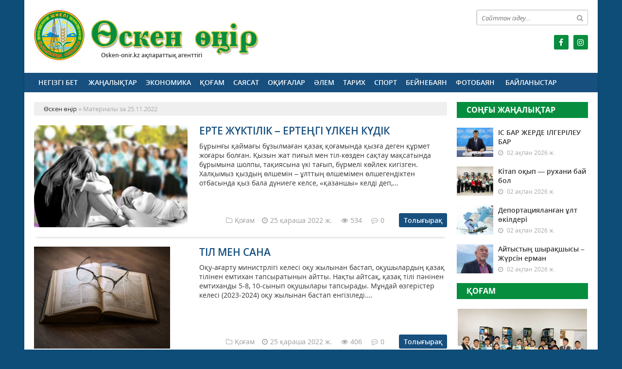

--- FILE ---
content_type: text/html; charset=utf-8
request_url: https://osken-onir.kz/2022/11/25/
body_size: 8861
content:
<!doctype html>
<html lang="kk" class="nav-no-js">
<head>
<meta http-equiv="Content-Type" content="text/html; charset=utf-8" />
<title>Материалы за 25.11.2022 &raquo; «Өскен өңір» - Шиелі аудандық газеті</title>
<meta name="description" content="Шиелі аудандық газеті" />
<meta name="keywords" content="" />
<meta name="generator" content="Өскен өңір (https://osken-onir.kz/)" />
<meta name="viewport" content="width=device-width, initial-scale=1.0" />
<link rel="search" type="application/opensearchdescription+xml" href="https://osken-onir.kz/engine/opensearch.php" title="«Өскен өңір» - Шиелі аудандық газеті" />
<link rel="alternate" type="application/rss+xml" title="«Өскен өңір» - Шиелі аудандық газеті" href="https://osken-onir.kz/rss.xml" />
<link rel="stylesheet" href="/engine/classes/min/index.php?charset=utf-8&amp;f=/templates/osken-oner/css/styles.css,/templates/osken-oner/css/bootstrap.css,/templates/osken-oner/css/engine.css,/templates/osken-oner/css/mobile.css,/templates/osken-oner/css/font-awesome.min.css" type="text/css">
<link rel="icon" href="/templates/osken-oner/images/favicon.png" type="image/x-icon">
<link rel="shortcut icon" href="/templates/osken-oner/images/favicon.png" type="image/x-icon">
    <!--style>
        html {
    -moz-filter: grayscale(100%);
    -webkit-filter: grayscale(100%);
    filter: gray; /* IE6-9 */
    filter: grayscale(100%);
}
        img {
    -webkit-filter: grayscale(100%); /* Safari 6.0 - 9.0 */
    filter: grayscale(100%);
}
        </style-->
</head>
<body>
<div class="wrappers">
	<!--div class="onam-l"></div-->
	<!--div class="onam-r"></div-->
	<div class="container headtop">
		<div class="row">
			
			<div class="container hadma">
				<div class="col-md-5">
					<div class="logos">
						<a href="/">Өскен өңір </a>
						<span>Osken-onir.kz ақпараттық агенттігі</span>
					</div>
				</div>
				<div class="col-md-4"></div>
				<div class="col-md-3">
					<div class="search_block">
						<div class="search_box">
							<form id="quicksearch" method="post">
								<input type="hidden" name="do" value="search" />
								<input type="hidden" name="subaction" value="search" />
								<div class="search-box">
									<div class="input-group">
										<input id="story" name="story" placeholder="Сайттан іздеу..." type="text" />
										<span class="input-group-btn">
											<button class="btn" type="submit" title="Найти"><i class="fa fa-search"></i></button>
										</span>
									</div>
								</div>
							</form>
						</div>
					</div>
					<div class="socials">
						<!--a href="#" class="twit" title="Twitter" target="_blank" rel="noopener noreferrer"></a-->
						<a href="https://www.facebook.com/oskenonir/" class="faceb" title="Facebook" target="_blank" rel="noopener noreferrer"></a>
						<!--a href="https://vk.com/club136384814" class="vk" title="Vkontakte" target="_blank" rel="noopener noreferrer"></a-->
						<!--a href="#" class="odokl" title="Однокласники" target="_blank" rel="noopener noreferrer"></a-->
						<a href="https://www.instagram.com/oskenonir_news/" class="insta" title="Instagram" target="_blank" rel="noopener noreferrer"></a>
					</div>
				</div>
			</div>
			
			<div class="container">
				<div class="row show-grid">
					<div class="container navmenu">
						<div class="col-md-12">
							<nav>
								<a id="touch-menu" class="mobile-menu" href="#"><i class="fa fa-bars" aria-hidden="true"></i></a>
								<ul class="menu">
	<li><a href="/">Негізгі бет</a></li>
	<li><a href="https://osken-onir.kz/zhanalyk/">Жаңалықтар</a>
		
	</li><li><a href="https://osken-onir.kz/ekonomika/">Экономика</a>
		
	</li><li><a href="https://osken-onir.kz/kogam/">Қоғам</a>
		
	</li><li><a href="https://osken-onir.kz/saysat/">Саясат</a>
		
	</li><li><a href="https://osken-onir.kz/okigalar/">Оқиғалар</a>
		
	</li><li><a href="https://osken-onir.kz/alem/">Әлем</a>
		
	</li><li><a href="https://osken-onir.kz/tarih/">Тарих</a>
		
	</li><li><a href="https://osken-onir.kz/sport/">Спорт</a>
		
	</li><li><a href="https://osken-onir.kz/video/">Бейнебаян</a>
		
	</li><li><a href="https://osken-onir.kz/fotobayn/">Фотобаян</a>
		
	</li>
	<li><a href="#">Байланыстар</a></li>
</ul>
							</nav>
						</div>
					</div>
				</div>
			</div>
			
			<div class="container">
				<div class="row show-grid">
					<div class="container">
						<div class="col-md-9">
							<div class="speedbar"><div class="over"><span id="dle-speedbar"><span itemscope itemtype="http://data-vocabulary.org/Breadcrumb"><a href="https://osken-onir.kz/" itemprop="url"><span itemprop="title">Өскен өңір</span></a></span> &raquo; Материалы за 25.11.2022</span></div></div><div id='dle-content'><article class="boxshort">
	<div class="item-short-img"><img src="/uploads/posts/2022-11/medium/1669275768_16989cdb17d13b6e6cf88e46dcd9381d.jpg" alt='ЕРТЕ ЖҮКТІЛІК – ЕРТЕҢГІ ҮЛКЕН КҮДІК'></div>
	<div class="box_in">
		<h2><a href="https://osken-onir.kz/kogam/24704-erte-zhktlk-erteg-lken-kdk.html">ЕРТЕ ЖҮКТІЛІК – ЕРТЕҢГІ ҮЛКЕН КҮДІК</a></h2>
		<div class="story_tools">
			<div class="shortiful">Бұрынғы қаймағы бұзылмаған қазақ қоғамында қызға деген құрмет жоғары болған. Қызын жат пиғыл мен тіл-көзден сақтау мақсатында бұрымына шолпы, тақиясына үкі тағып, бүрмелі көйлек кигізген. Халқымыз қыздың өлшемін – ұлттың өлшемімен өлшегендіктен отбасында қыз бала дүниеге келсе, «қазаншы» келді деп,...</div>
			<div class="meta-toolsh">
				<div class="category-short"><i class="fa fa-folder-o"></i>Қоғам</div>
				<div class="detmeta-short">
					<span class="dates"><i class="fa fa-clock-o"></i>25 қараша 2022 ж.</span>
					<span class="post-views"><i class="fa fa-eye"></i>534</span>
					<span><i class="fa fa-commenting-o"></i>0</span>
				</div>
				<a href="https://osken-onir.kz/kogam/24704-erte-zhktlk-erteg-lken-kdk.html" class="btn-short">Толығырақ</a>
			</div>
		</div>
	</div>
</article><article class="boxshort">
	<div class="item-short-img"><img src="/uploads/posts/2022-11/medium/1669275148_lcv5taalapgkaaz2khnq.jpg" alt='ТІЛ МЕН САНА'></div>
	<div class="box_in">
		<h2><a href="https://osken-onir.kz/kogam/24703-tl-men-sana.html">ТІЛ МЕН САНА</a></h2>
		<div class="story_tools">
			<div class="shortiful">Оқу-ағарту министрлігі келесі оқу жылынан бастап, оқушылардың қазақ тілінен емтихан тапсыратынын айтты. Нақты айтсақ, қазақ тілі пәнінен емтиханды 5-8, 10-сынып оқушылары тапсырады. Мұндай өзгерістер келесі (2023-2024) оқу жылынан бастап енгізіледі....</div>
			<div class="meta-toolsh">
				<div class="category-short"><i class="fa fa-folder-o"></i>Қоғам</div>
				<div class="detmeta-short">
					<span class="dates"><i class="fa fa-clock-o"></i>25 қараша 2022 ж.</span>
					<span class="post-views"><i class="fa fa-eye"></i>406</span>
					<span><i class="fa fa-commenting-o"></i>0</span>
				</div>
				<a href="https://osken-onir.kz/kogam/24703-tl-men-sana.html" class="btn-short">Толығырақ</a>
			</div>
		</div>
	</div>
</article><article class="boxshort">
	<div class="item-short-img"><img src="/uploads/posts/2022-11/thumbs/1669274537_1660540176_285076714_1126805658099604_2947873444466543925_n.jpg" alt='ҚОРҒА ТҮСКЕН ҚҰНДЫ ЖӘДІГЕР'></div>
	<div class="box_in">
		<h2><a href="https://osken-onir.kz/tarih/24702-ora-tsken-ndy-zhdger.html">ҚОРҒА ТҮСКЕН ҚҰНДЫ ЖӘДІГЕР</a></h2>
		<div class="story_tools">
			<div class="shortiful">Сан ғасырлардан сәні мен тұрпатын жоймай, киесі мен қасиетін сақтаған құнды жәдігерлер Ыбырай Жақаев атындағы музейдің қорына тіркелді. Ол – орақ. Күнделікті есік алдындағы бақшада қол орақты қолданып жүрген боларсыздар. Алайда музейде тұрған орақтың тарихын білесіздер ме?...</div>
			<div class="meta-toolsh">
				<div class="category-short"><i class="fa fa-folder-o"></i>Тарих</div>
				<div class="detmeta-short">
					<span class="dates"><i class="fa fa-clock-o"></i>25 қараша 2022 ж.</span>
					<span class="post-views"><i class="fa fa-eye"></i>2 795</span>
					<span><i class="fa fa-commenting-o"></i>0</span>
				</div>
				<a href="https://osken-onir.kz/tarih/24702-ora-tsken-ndy-zhdger.html" class="btn-short">Толығырақ</a>
			</div>
		</div>
	</div>
</article><article class="boxshort">
	<div class="item-short-img"><img src="/uploads/posts/2022-11/medium/1669274129_1594447531_1.jpg" alt='ТЕАТР – КИІМ ІЛГІШТЕН БАСТАЛАДЫ'></div>
	<div class="box_in">
		<h2><a href="https://osken-onir.kz/alem-tinisi/24701-teatr-kim-lgshten-bastalady.html">ТЕАТР – КИІМ ІЛГІШТЕН БАСТАЛАДЫ</a></h2>
		<div class="story_tools">
			<div class="shortiful">Театр – ең қиын өнердің бірі. Өйткені ол әдебиетті, актерлік ойын мен музыканы біріктіреді. Сапалы спектакль жасау үшін көп адамның күш-жігері қажет және спектакльдің сәтті шығуы олардың әрқайсысына байланысты....</div>
			<div class="meta-toolsh">
				<div class="category-short"><i class="fa fa-folder-o"></i>әлем тынысы</div>
				<div class="detmeta-short">
					<span class="dates"><i class="fa fa-clock-o"></i>25 қараша 2022 ж.</span>
					<span class="post-views"><i class="fa fa-eye"></i>1 401</span>
					<span><i class="fa fa-commenting-o"></i>0</span>
				</div>
				<a href="https://osken-onir.kz/alem-tinisi/24701-teatr-kim-lgshten-bastalady.html" class="btn-short">Толығырақ</a>
			</div>
		</div>
	</div>
</article><article class="boxshort">
	<div class="item-short-img"><img src="/uploads/posts/2022-11/1669273786_images.jpg" alt='САЛТ-ДӘСТҮР ЖАҢҒЫРСЫН'></div>
	<div class="box_in">
		<h2><a href="https://osken-onir.kz/tarih/24700-salt-dstr-zhayrsyn.html">САЛТ-ДӘСТҮР ЖАҢҒЫРСЫН</a></h2>
		<div class="story_tools">
			<div class="shortiful">Салт-дәстүр, әдет-ғұрып халықтың рухани өзегі, тілінің тірегі, мәдениеттің арқауы. Адамның жарық дүниеге келген күнінен бастап, оның есейіп, қартайып, о дүниеге аттанып кеткенге дейінгі өмірімен біте қайнасып жатқан жөн-жоралғылар мен ырым-тыйымдар қазақтың ұлттық салт-дәстүріне келіп тоғысады. ХІХ ғасырда...</div>
			<div class="meta-toolsh">
				<div class="category-short"><i class="fa fa-folder-o"></i>Тарих</div>
				<div class="detmeta-short">
					<span class="dates"><i class="fa fa-clock-o"></i>25 қараша 2022 ж.</span>
					<span class="post-views"><i class="fa fa-eye"></i>3 803</span>
					<span><i class="fa fa-commenting-o"></i>0</span>
				</div>
				<a href="https://osken-onir.kz/tarih/24700-salt-dstr-zhayrsyn.html" class="btn-short">Толығырақ</a>
			</div>
		</div>
	</div>
</article><article class="boxshort">
	<div class="item-short-img"><img src="/uploads/posts/2022-11/1669272709_bez-nazvaniya-1.jpg" alt='ҰЛТ БОЛАШАҒЫ – БІЛІМДІ ҰРПАҚ ҚОЛЫНДА'></div>
	<div class="box_in">
		<h2><a href="https://osken-onir.kz/zhanalyk/24699-lt-bolashay-blmd-rpa-olynda.html">ҰЛТ БОЛАШАҒЫ – БІЛІМДІ ҰРПАҚ ҚОЛЫНДА</a></h2>
		<div class="story_tools">
			<div class="shortiful">«Тәрбие тал бесіктен» деген тәмсіл бар. Қазақ халқы қашанда бала тәрбиесіне ерекше ден қойған. Тәрбие отбасынан, ата-анадан, қоршаған ортадан басталады. Жалпы алғанда, бала тәрбиесіне көптеген дүниелер әсерін тигізеді. Ата-анасынан көрген тәрбиені, іс-әрекетін баланың өз бойына сіңіруі автоматты түрде жүзеге...</div>
			<div class="meta-toolsh">
				<div class="category-short"><i class="fa fa-folder-o"></i>Жаңалықтар</div>
				<div class="detmeta-short">
					<span class="dates"><i class="fa fa-clock-o"></i>25 қараша 2022 ж.</span>
					<span class="post-views"><i class="fa fa-eye"></i>1 086</span>
					<span><i class="fa fa-commenting-o"></i>0</span>
				</div>
				<a href="https://osken-onir.kz/zhanalyk/24699-lt-bolashay-blmd-rpa-olynda.html" class="btn-short">Толығырақ</a>
			</div>
		</div>
	</div>
</article><article class="boxshort">
	<div class="item-short-img"><img src="/uploads/posts/2022-11/medium/1669271959_lcv5taalapgkaaz2khnq.jpg" alt='БАР БІЛІМ КІТАПТА'></div>
	<div class="box_in">
		<h2><a href="https://osken-onir.kz/zhanalyk/24698-bar-blm-ktapta.html">БАР БІЛІМ КІТАПТА</a></h2>
		<div class="story_tools">
			<div class="shortiful">«Оқу – білім бұлағы, білім – өмір шырағы». Бұл бала кезімізден санада жатталып қалған құнды сөз. Осы бір тәмсілді кішкентай кезімізде түсіне бермеуіміз мүмкін. Алайда балалық шағыңда оқыған кітаптың өмір бойы есіңде қалатыны анық. Кейде қалмай қалатын тұсы да кездеседі....</div>
			<div class="meta-toolsh">
				<div class="category-short"><i class="fa fa-folder-o"></i>Жаңалықтар</div>
				<div class="detmeta-short">
					<span class="dates"><i class="fa fa-clock-o"></i>25 қараша 2022 ж.</span>
					<span class="post-views"><i class="fa fa-eye"></i>497</span>
					<span><i class="fa fa-commenting-o"></i>0</span>
				</div>
				<a href="https://osken-onir.kz/zhanalyk/24698-bar-blm-ktapta.html" class="btn-short">Толығырақ</a>
			</div>
		</div>
	</div>
</article><article class="boxshort">
	<div class="item-short-img"><img src="/uploads/posts/2022-11/1669271392_bez-nazvaniya.jpg" alt='ОТАН АЛДЫНДАҒЫ БОРЫШЫН ӨТЕУ ПАРЫЗ'></div>
	<div class="box_in">
		<h2><a href="https://osken-onir.kz/kogam/24697-otan-aldynday-boryshyn-teu-paryz.html">ОТАН АЛДЫНДАҒЫ БОРЫШЫН ӨТЕУ ПАРЫЗ</a></h2>
		<div class="story_tools">
			<div class="shortiful">Күзде әскерге шақыру кезеңі басталады. Қазақстанда мерзімді әскери қызмет міндетін өтеу мерзімі – 1 жыл. Әскерге шақыру науқаны желтоқсанның аяғында аяқталады. Сонымен қазіргі жастар әскерге әзір ме?...</div>
			<div class="meta-toolsh">
				<div class="category-short"><i class="fa fa-folder-o"></i>Қоғам</div>
				<div class="detmeta-short">
					<span class="dates"><i class="fa fa-clock-o"></i>25 қараша 2022 ж.</span>
					<span class="post-views"><i class="fa fa-eye"></i>630</span>
					<span><i class="fa fa-commenting-o"></i>0</span>
				</div>
				<a href="https://osken-onir.kz/kogam/24697-otan-aldynday-boryshyn-teu-paryz.html" class="btn-short">Толығырақ</a>
			</div>
		</div>
	</div>
</article><article class="boxshort">
	<div class="item-short-img"><img src="/uploads/posts/2022-11/medium/1669267568_13ccc8775ff040ece7fc269474529014.jpg" alt='БАЗАР БАҒАСЫНА БАҚЫЛАУ КҮШЕЙСЕ'></div>
	<div class="box_in">
		<h2><a href="https://osken-onir.kz/ekonomika/24695-bazar-baasyna-baylau-ksheyse.html">БАЗАР БАҒАСЫНА БАҚЫЛАУ КҮШЕЙСЕ</a></h2>
		<div class="story_tools">
			<div class="shortiful">Бесіктен белі енді шыққан балаңызға дейін «ұшты, ұшты, баға ұшты!» десеңіз, қанат қылып қолын қалықтататын болды. Бүгінде базар бағасының өзгергенін балаға дейін біледі. Жылдағы қалыпты құбылыс биыл да қайталана ма?...</div>
			<div class="meta-toolsh">
				<div class="category-short"><i class="fa fa-folder-o"></i>Экономика</div>
				<div class="detmeta-short">
					<span class="dates"><i class="fa fa-clock-o"></i>25 қараша 2022 ж.</span>
					<span class="post-views"><i class="fa fa-eye"></i>1 904</span>
					<span><i class="fa fa-commenting-o"></i>0</span>
				</div>
				<a href="https://osken-onir.kz/ekonomika/24695-bazar-baasyna-baylau-ksheyse.html" class="btn-short">Толығырақ</a>
			</div>
		</div>
	</div>
</article></div>
							
						</div>
						<div class="col-md-3">
							<div class="songnews">
								<div class="titmain"><h3><a href="https://osken-onir.kz/zhanalyk/" style="color: #ffffff">Соңғы жаңалықтар</h3></div>
								<div class="column-4">
	<div class="item-lent-img">
		<div class="itm-img-l"><img src="/uploads/posts/2026-02/medium/1770007691_624852241_2250757985454648_5777977214449470333_n.jpg" class="center-block" alt='ІС БАР ЖЕРДЕ ІЛГЕРІЛЕУ БАР'></div>
		<h2><a href="https://osken-onir.kz/zhanalyk/36048-s-bar-zherde-lgerleu-bar.html">ІС БАР ЖЕРДЕ ІЛГЕРІЛЕУ БАР</a></h2>
		<div class="detaliz-capt">
			<span class="dates"><i class="fa fa-clock-o"></i> 02 ақпан 2026 ж.</span>
		</div>
	</div>
</div><div class="column-4">
	<div class="item-lent-img">
		<div class="itm-img-l"><img src="/uploads/posts/2026-02/medium/1770007446_837839ef-3d7f-40e5-a417-d72ad6f4d653.jpg" class="center-block" alt='Кітап оқып — рухани бай бол'></div>
		<h2><a href="https://osken-onir.kz/kogam/36047-ktap-oyp-ruhani-bay-bol.html">Кітап оқып — рухани бай бол</a></h2>
		<div class="detaliz-capt">
			<span class="dates"><i class="fa fa-clock-o"></i> 02 ақпан 2026 ж.</span>
		</div>
	</div>
</div><div class="column-4">
	<div class="item-lent-img">
		<div class="itm-img-l"><img src="/uploads/posts/2026-02/thumbs/1770007380_of2jk7tdvvgs2yexc2encmj0r5kk50dvnuuoissd_jpg_width400xheight225xtype1.jpg" class="center-block" alt='Депортацияланған ұлт өкілдері'></div>
		<h2><a href="https://osken-onir.kz/kogam/36046-deportaciyalanan-lt-klder.html">Депортацияланған ұлт өкілдері</a></h2>
		<div class="detaliz-capt">
			<span class="dates"><i class="fa fa-clock-o"></i> 02 ақпан 2026 ж.</span>
		</div>
	</div>
</div><div class="column-4">
	<div class="item-lent-img">
		<div class="itm-img-l"><img src="/uploads/posts/2026-02/medium/1770007239_jpg.jpg" class="center-block" alt='Айтыстың шырақшысы – Жүрсін ерман'></div>
		<h2><a href="https://osken-onir.kz/kogam/36045-aytysty-shyrashysy-zhrsn-erman.html">Айтыстың шырақшысы – Жүрсін ерман</a></h2>
		<div class="detaliz-capt">
			<span class="dates"><i class="fa fa-clock-o"></i> 02 ақпан 2026 ж.</span>
		</div>
	</div>
</div>
							</div>
							<div class="kagam show-grid">
								<div class="titmain"><h3>Қоғам</h3></div>
								<div class="bigcolm show-grid">
									<div class="column-5">
	<div class="item-img"><a href="https://osken-onir.kz/kogam/36047-ktap-oyp-ruhani-bay-bol.html"><img src="/uploads/posts/2026-02/medium/1770007446_837839ef-3d7f-40e5-a417-d72ad6f4d653.jpg" class="center-block" alt='Кітап оқып — рухани бай бол'></a></div>
	<div class="detaliz-capt">
		<span class="dates"><i class="fa fa-clock-o"></i> 02 ақпан 2026 ж.</span>
		<span class="post-views"><i class="fa fa-eye"></i> 62</span>
	</div>
	<div class="caption">
		<h2><a href="https://osken-onir.kz/kogam/36047-ktap-oyp-ruhani-bay-bol.html">Кітап оқып — рухани бай бол</a></h2>
	</div>
</div>
								</div>
								<div class="smallcolm">
									<div class="column-4 ombord">
	<div class="item-lent-img">
		<h2><a href="https://osken-onir.kz/kogam/36046-deportaciyalanan-lt-klder.html">Депортацияланған ұлт өкілдері</a></h2>
		<div class="detaliz-capt">
			<span class="dates"><i class="fa fa-clock-o"></i> 02 ақпан 2026 ж.</span>
		</div>
	</div>
</div><div class="column-4 ombord">
	<div class="item-lent-img">
		<h2><a href="https://osken-onir.kz/kogam/36045-aytysty-shyrashysy-zhrsn-erman.html">Айтыстың шырақшысы – Жүрсін ерман</a></h2>
		<div class="detaliz-capt">
			<span class="dates"><i class="fa fa-clock-o"></i> 02 ақпан 2026 ж.</span>
		</div>
	</div>
</div>
								</div>
							</div>
							<div class="pdf-main show-grid">
								<div class="titmain"><h3 class="colh3s">PDF нұсқалар мұрағаты</h3></div>
								<div class="column-pdf">
	<h2><a href="https://docs.google.com/viewer?url=https%3A%2F%2Fosken-onir.kz%2Fengine%2Fdownload.php%3Fid%3D908%26viewonline%3D1" target="_blank" rel="noopener noreferrer">№8 (9375)</a></h2> <div class="datepdf">31 қаңтар 2026 ж.</div>
</div><div class="column-pdf">
	<h2><a href="https://docs.google.com/viewer?url=https%3A%2F%2Fosken-onir.kz%2Fengine%2Fdownload.php%3Fid%3D907%26viewonline%3D1" target="_blank" rel="noopener noreferrer">№7 (9374)</a></h2> <div class="datepdf">27 қаңтар 2026 ж.</div>
</div><div class="column-pdf">
	<h2><a href="https://docs.google.com/viewer?url=https%3A%2F%2Fosken-onir.kz%2Fengine%2Fdownload.php%3Fid%3D906%26viewonline%3D1" target="_blank" rel="noopener noreferrer">№6 (9373)</a></h2> <div class="datepdf">24 қаңтар 2026 ж.</div>
</div>
							</div>
							<div class="allpdf"><a href="/pdf/">Pdf мұрағаты</a></div>
							<div class="calenda-foot">
								<div class="titmain"><h3 class="colh3s">Жаңалықтар мұрағаты</h3></div>
								<div id="calendar-layer"><table id="calendar" class="calendar"><tr><th colspan="7" class="monthselect"><a class="monthlink" onclick="doCalendar('10','2022','right'); return false;" href="https://osken-onir.kz/2022/10/" title="Предыдущий месяц">&laquo;</a>&nbsp;&nbsp;&nbsp;&nbsp;Қараша 2022&nbsp;&nbsp;&nbsp;&nbsp;<a class="monthlink" onclick="doCalendar('12','2022','left'); return false;" href="https://osken-onir.kz/2022/12/" title="Келесі айға">&raquo;</a></th></tr><tr><th class="workday">Дс</th><th class="workday">Сс</th><th class="workday">Ср</th><th class="workday">Бс</th><th class="workday">Жм</th><th class="weekday">Сб</th><th class="weekday">Жс</th></tr><tr><td colspan="1">&nbsp;</td><td  class="day-active-v" ><a class="day-active-v" href="https://osken-onir.kz/2022/11/01/" title="Все публикации за 01 қараша 2022">1</a></td><td  class="day-active-v" ><a class="day-active-v" href="https://osken-onir.kz/2022/11/02/" title="Все публикации за 02 қараша 2022">2</a></td><td  class="day-active-v" ><a class="day-active-v" href="https://osken-onir.kz/2022/11/03/" title="Все публикации за 03 қараша 2022">3</a></td><td  class="day-active-v" ><a class="day-active-v" href="https://osken-onir.kz/2022/11/04/" title="Все публикации за 04 қараша 2022">4</a></td><td  class="day-active" ><a class="day-active" href="https://osken-onir.kz/2022/11/05/" title="Все публикации за 05 қараша 2022">5</a></td><td  class="day-active" ><a class="day-active" href="https://osken-onir.kz/2022/11/06/" title="Все публикации за 06 қараша 2022">6</a></td></tr><tr><td  class="day-active-v" ><a class="day-active-v" href="https://osken-onir.kz/2022/11/07/" title="Все публикации за 07 қараша 2022">7</a></td><td  class="day-active-v" ><a class="day-active-v" href="https://osken-onir.kz/2022/11/08/" title="Все публикации за 08 қараша 2022">8</a></td><td  class="day-active-v" ><a class="day-active-v" href="https://osken-onir.kz/2022/11/09/" title="Все публикации за 09 қараша 2022">9</a></td><td  class="day-active-v" ><a class="day-active-v" href="https://osken-onir.kz/2022/11/10/" title="Все публикации за 10 қараша 2022">10</a></td><td  class="day-active-v" ><a class="day-active-v" href="https://osken-onir.kz/2022/11/11/" title="Все публикации за 11 қараша 2022">11</a></td><td  class="day-active" ><a class="day-active" href="https://osken-onir.kz/2022/11/12/" title="Все публикации за 12 қараша 2022">12</a></td><td  class="day-active" ><a class="day-active" href="https://osken-onir.kz/2022/11/13/" title="Все публикации за 13 қараша 2022">13</a></td></tr><tr><td  class="day-active-v" ><a class="day-active-v" href="https://osken-onir.kz/2022/11/14/" title="Все публикации за 14 қараша 2022">14</a></td><td  class="day-active-v" ><a class="day-active-v" href="https://osken-onir.kz/2022/11/15/" title="Все публикации за 15 қараша 2022">15</a></td><td  class="day-active-v" ><a class="day-active-v" href="https://osken-onir.kz/2022/11/16/" title="Все публикации за 16 қараша 2022">16</a></td><td  class="day-active-v" ><a class="day-active-v" href="https://osken-onir.kz/2022/11/17/" title="Все публикации за 17 қараша 2022">17</a></td><td  class="day-active-v" ><a class="day-active-v" href="https://osken-onir.kz/2022/11/18/" title="Все публикации за 18 қараша 2022">18</a></td><td  class="day-active" ><a class="day-active" href="https://osken-onir.kz/2022/11/19/" title="Все публикации за 19 қараша 2022">19</a></td><td  class="day-active" ><a class="day-active" href="https://osken-onir.kz/2022/11/20/" title="Все публикации за 20 қараша 2022">20</a></td></tr><tr><td  class="day-active-v" ><a class="day-active-v" href="https://osken-onir.kz/2022/11/21/" title="Все публикации за 21 қараша 2022">21</a></td><td  class="day-active-v" ><a class="day-active-v" href="https://osken-onir.kz/2022/11/22/" title="Все публикации за 22 қараша 2022">22</a></td><td  class="day-active-v" ><a class="day-active-v" href="https://osken-onir.kz/2022/11/23/" title="Все публикации за 23 қараша 2022">23</a></td><td  class="day-active-v" ><a class="day-active-v" href="https://osken-onir.kz/2022/11/24/" title="Все публикации за 24 қараша 2022">24</a></td><td  class="day-active-v" ><a class="day-active-v" href="https://osken-onir.kz/2022/11/25/" title="Все публикации за 25 қараша 2022">25</a></td><td  class="day-active" ><a class="day-active" href="https://osken-onir.kz/2022/11/26/" title="Все публикации за 26 қараша 2022">26</a></td><td  class="day-active" ><a class="day-active" href="https://osken-onir.kz/2022/11/27/" title="Все публикации за 27 қараша 2022">27</a></td></tr><tr><td  class="day-active-v" ><a class="day-active-v" href="https://osken-onir.kz/2022/11/28/" title="Все публикации за 28 қараша 2022">28</a></td><td  class="day-active-v" ><a class="day-active-v" href="https://osken-onir.kz/2022/11/29/" title="Все публикации за 29 қараша 2022">29</a></td><td  class="day-active-v" ><a class="day-active-v" href="https://osken-onir.kz/2022/11/30/" title="Все публикации за 30 қараша 2022">30</a></td><td colspan="4">&nbsp;</td></tr></table></div>
							</div>
						</div>
					</div>
				</div>
				
				<!--div class="row">
					<div class="container">
						<div class="col-md-12 icarusel">
							<ul class="bxslider-carusel">
							  <li><a href="https://e-kyzylorda.gov.kz/?q=kk" target="_blank" rel="noopener noreferrer"><img src="/uploads/posts/2017-11/1510554794_bn-01.jpg" alt='Акимата Кызылординской области' class="img-responsive center-block" ></a></li><li><a href="http://www.akorda.kz/kz" target="_blank" rel="noopener noreferrer"><img src="/uploads/posts/2017-11/1510554757_bn-02.jpg" alt='Сайт президента' class="img-responsive center-block" ></a></li><li><a href="/" target="_blank" rel="noopener noreferrer"><img src="/uploads/posts/2017-11/1510554770_bn-03.jpg" alt='Нұрлы жол' class="img-responsive center-block" ></a></li><li><a href="http://ruh.kz/" target="_blank" rel="noopener noreferrer"><img src="/uploads/posts/2017-11/1510554703_bn-04.jpg" alt='Рухани Жаңғыру' class="img-responsive center-block" ></a></li><li><a href="/" target="_blank" rel="noopener noreferrer"><img src="/uploads/posts/2017-11/1510554676_bn-05.jpg" alt='Жаңғыру 30' class="img-responsive center-block" ></a></li><li><a href="http://egov.kz/cms/kk" target="_blank" rel="noopener noreferrer"><img src="/uploads/posts/2017-11/1510554722_bn-06.jpg" alt='Egov' class="img-responsive center-block" ></a></li><li><a href="https://digitalkz.kz/" target="_blank" rel="noopener noreferrer"><img src="/uploads/posts/2017-11/1510554648_bn-07.jpg" alt='Digital Kazakhstan' class="img-responsive center-block" ></a></li><li><a href="/" target="_blank" rel="noopener noreferrer"><img src="/uploads/posts/2017-11/1510554552_bn-09.jpg" alt='Нақты қадам' class="img-responsive center-block" ></a></li>
							</ul>
						</div>
					</div>
				</div-->
				
			</div>
			
		</div>
		
		<div class="row">
			<div class="container footer">
				<div class="col-md-9">
					<p>&copy; 2024. Osken-onir.kz ақпараттық агенттігі.<br>
Қазақстан Республикасы Ақпарат және Қоғамдық даму министрлігі, Ақпарат комитетінің тіркеу туралы № KZ66VPY00052385 куәлігі 21.07.2022 жылы берілген.<br>
&reg; Агенттік сайтында жарияланған барлық мақалалар мен фото-бейне материалдардың авторлық құқықтары қорғалған. Материалдарды пайдаланған жағдайда сілтеме жасалуы міндетті.
</p>
					<p>Меншік иесі: <a href="https://syr-media.kz" target="_blank" ;="" style="color:#ff7220;">«Сыр медиа»</a> ЖШС.</p>
				</div>
				<div class="col-md-3 chetchiki">
					<span><!-- Yandex.Metrika informer -->
<a href="https://metrika.yandex.kz/stat/?id=90076946&amp;from=informer"
target="_blank" rel="nofollow"><img src="https://informer.yandex.ru/informer/90076946/3_1_FFFFFFFF_EFEFEFFF_0_pageviews"
style="width:88px; height:31px; border:0;" alt="Яндекс.Метрика" title="Яндекс.Метрика: данные за сегодня (просмотры, визиты и уникальные посетители)" class="ym-advanced-informer" data-cid="90076946" data-lang="ru" /></a>
<!-- /Yandex.Metrika informer -->

<!-- Yandex.Metrika counter -->
<script type="text/javascript" >
   (function(m,e,t,r,i,k,a){m[i]=m[i]||function(){(m[i].a=m[i].a||[]).push(arguments)};
   var z = null;m[i].l=1*new Date();
   for (var j = 0; j < document.scripts.length; j++) {if (document.scripts[j].src === r) { return; }}
   k=e.createElement(t),a=e.getElementsByTagName(t)[0],k.async=1,k.src=r,a.parentNode.insertBefore(k,a)})
   (window, document, "script", "https://mc.yandex.ru/metrika/tag.js", "ym");

   ym(90076946, "init", {
        clickmap:true,
        trackLinks:true,
        accurateTrackBounce:true,
        webvisor:true
   });
</script>
<noscript><div><img src="https://mc.yandex.ru/watch/90076946" style="position:absolute; left:-9999px;" alt="" /></div></noscript>
<!-- /Yandex.Metrika counter --></span>
				</div>
			</div>
		</div>
	</div>
</div>
<div id="toTop"></div>
<script type="text/javascript" src="/engine/classes/min/index.php?charset=utf-8&amp;g=general&amp;21"></script>
<link media="screen" href="/engine/editor/css/default.css" type="text/css" rel="stylesheet" />
<script src="/engine/classes/min/index.php?charset=utf-8&amp;f=/templates/osken-oner/js/bxslider.js,/templates/osken-oner/js/lib.js"></script>
<script async src="https://www.googletagmanager.com/gtag/js?id=UA-30267956-4"></script>
<script type="text/javascript">
<!--
var dle_root       = '/';
var dle_admin      = '';
var dle_login_hash = 'bd03b996d35df7881d9a3506a600a87cd6e9683a';
var dle_group      = 5;
var dle_skin       = 'osken-oner';
var dle_wysiwyg    = '1';
var quick_wysiwyg  = '1';
var dle_act_lang   = ["Иә", "Жоқ", "Енгізу", "Күшін жою", "Сақтау", "Удалить", "Тиеу. Өтінеміз, күте тұрыңыз..."];
var menu_short     = 'Быстрое редактирование';
var menu_full      = 'Полное редактирование';
var menu_profile   = 'Көру бейіндегі';
var menu_send      = 'Хабар жіберу';
var menu_uedit     = 'Админцентр';
var dle_info       = 'Ақпарат';
var dle_confirm    = 'Растау';
var dle_prompt     = 'Ақпаратты енгізу';
var dle_req_field  = 'Заполните все необходимые поля';
var dle_del_agree  = 'Вы действительно хотите удалить? Данное действие невозможно будет отменить';
var dle_spam_agree = 'Вы действительно хотите отметить пользователя как спамера? Это приведёт к удалению всех его комментариев';
var dle_complaint  = 'Укажите текст Вашей жалобы для администрации:';
var dle_big_text   = 'Выделен слишком большой участок текста.';
var dle_orfo_title = 'Укажите комментарий для администрации к найденной ошибке на странице';
var dle_p_send     = 'Жіберу';
var dle_p_send_ok  = 'Хабарлама сәтті жіберілді';
var dle_save_ok    = 'Изменения успешно сохранены. Обновить страницу?';
var dle_reply_title= 'Ответ на комментарий';
var dle_tree_comm  = '0';
var dle_del_news   = 'Удалить статью';
var dle_sub_agree  = 'Вы действительно хотите подписаться на комментарии к данной публикации?';
var allow_dle_delete_news   = false;

//-->
</script>
</body>
</html>
<!-- Создание и продвижение сайтов с нуля. Заказ сайта - Key-Studio (http://key-studio.kz) -->
